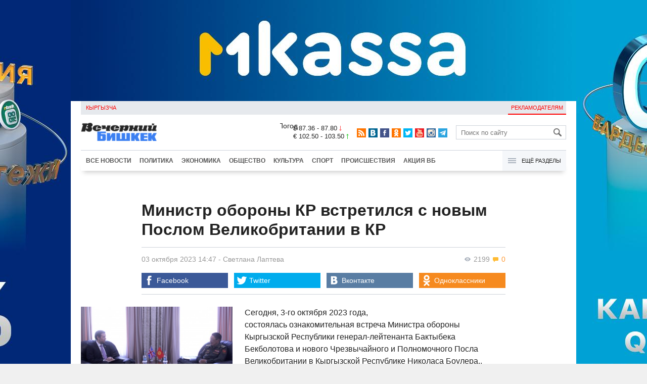

--- FILE ---
content_type: text/html;charset=utf-8
request_url: https://oper.vb.kg/doc/432631_ministr_oborony_kr_vstretilsia_s_novym_poslom_velikobritanii_v_kr.html
body_size: 10307
content:
<!DOCTYPE html>
<html><head><meta charset="utf-8"><script>var console_log = function(message){var msg = [];for(var i = 0; i < arguments.length; i++){msg.push(arguments[i] + "");};var agent = navigator.userAgent + "";var is = ["Android 2.2.1"];for(var i = 0; i < is.length; i++){if(agent.indexOf(is[i]) != -1){alert(msg.join("\n"));return;};};console.log(arguments);};window.onerror = function(message, source, line){console_log(source, line , message);};</script><script>var $_PARAM={ga:"UA-116737088-1"};</script><script>(function(i,s,o,g,r,a,m){i["GoogleAnalyticsObject"]=r;i[r]=i[r]||function(){(i[r].q=i[r].q||[]).push(arguments)},i[r].l=1*new Date();a=s.createElement(o),m=s.getElementsByTagName(o)[0];a.async=1;a.src=g;m.parentNode.insertBefore(a,m)})(window,document,"script","//www.google-analytics.com/analytics.js","ga");ga("create", $_PARAM.ga, "auto");ga("send", "pageview");(function(){var b=document,c=function(a){a=a||b.event;a=a.target||a.srcElement;if("A"==a.tagName||a.hasAttribute("data-send")){var d=[],e=0,c=function(a){var b=a.getAttribute("data-stat")||"";0==e&&(e=(a.getAttribute("data-num")||0)|0);"none"!=b&&(d.push(b),"BODY"!=a.parentNode.tagName?c(a.parentNode):0!=d.length&&ga("send","event","Click",d.reverse().join(" ").replace(/\s{2,}/g," ").replace(/(^\s+|\s+$)/g,""),""+e))};c(a)}};b.addEventListener?b.addEventListener("click",c,!0):b.attachEvent("onclick",c)})();</script><meta name="viewport" content="width=device-width, initial-scale=1, minimum-scale=1, maximum-scale=1, user-scalable=0" /><link href="https://oper.vb.kg/favicon.ico" rel="shortcut icon" type="image/x-icon"/><link type="text/css" rel="stylesheet" href="https://oper.vb.kg/cache/904dfb7faeaeacdfcbf8f4d3511352b4_1615966251.css"><title>Министр обороны КР встретился с новым Послом Великобритании в КР</title><meta name="title" content="Министр обороны КР встретился с новым Послом Великобритании в КР"><meta name="keywords" content='Общество, Все новости, Великобритания, Кыргызстан, посол, Министерство обороны'><meta name="description" content='Сегодня, 3-го октября 2023 года, состоялась ознакомительная встреча Министра обороны Кыргызской Республики генерал-лейте'><link rel="canonical" href="https://www.vb.kg/doc/432631_ministr_oborony_kr_vstretilsia_s_novym_poslom_velikobritanii_v_kr.html" /><meta name="twitter:site" content="@vb_kg"><meta name="twitter:card" content="summary_large_image"><meta name="twitter:title" content='Министр обороны КР встретился с новым Послом Великобритании в КР'><meta name="twitter:description" content='Сегодня, 3-го октября 2023 года, состоялась ознакомительная встреча Министра обороны Кыргызской Республики генерал-лейте'><meta name="twitter:image:src" content="https://data.vb.kg/image/big/2023-10-03_13-58-28_613944.jpg"><meta property="og:site_name" content="Вечерний Бишкек" /><meta property="og:title" content="Министр обороны КР встретился с новым Послом Великобритании в КР" /><meta property="og:url" content="https://oper.vb.kg/doc/432631_ministr_oborony_kr_vstretilsia_s_novym_poslom_velikobritanii_v_kr.html" /><meta property="og:description" content="Сегодня, 3-го октября 2023 года, состоялась ознакомительная встреча Министра обороны Кыргызской Республики генерал-лейте" /><meta property="og:type" content="article" /><meta property="og:image" content="https://data.vb.kg/image/big/2023-10-03_13-58-28_613944.jpg" /><!--LiveInternet counter--><script type="text/javascript">new Image().src = "//counter.yadro.ru/hit?r"+escape(document.referrer)+((typeof(screen)=="undefined")?"":";s"+screen.width+"*"+screen.height+"*"+(screen.colorDepth?screen.colorDepth:screen.pixelDepth))+";u"+escape(document.URL)+";h"+escape(document.title.substring(0,150))+";"+Math.random();</script><!--/LiveInternet--><!-- Yandex.Metrika counter --> <script type="text/javascript" > (function (d, w, c) { (w[c] = w[c] || []).push(function() { try { w.yaCounter48293549 = new Ya.Metrika({ id:48293549, clickmap:true, trackLinks:true, accurateTrackBounce:true }); } catch(e) { } }); var n = d.getElementsByTagName("script")[0], s = d.createElement("script"), f = function () { n.parentNode.insertBefore(s, n); }; s.type = "text/javascript"; s.async = true; s.src = "https://mc.yandex.ru/metrika/watch.js"; if (w.opera == "[object Opera]") { d.addEventListener("DOMContentLoaded", f, false); } else { f(); } })(document, window, "yandex_metrika_callbacks"); </script> <noscript><div><img src="https://mc.yandex.ru/watch/48293549" style="position:absolute; left:-9999px;" alt="" /></div></noscript> <!-- /Yandex.Metrika counter --></head><body><!-- Rating@Mail.ru counter --><script type="text/javascript">var _tmr = window._tmr || (window._tmr = []);_tmr.push({id: "3022417", type: "pageView", start: (new Date()).getTime()});(function (d, w, id) {  if (d.getElementById(id)) return;  var ts = d.createElement("script"); ts.type = "text/javascript"; ts.async = true; ts.id = id;  ts.src = (d.location.protocol == "https:" ? "https:" : "http:") + "//top-fwz1.mail.ru/js/code.js";  var f = function () {var s = d.getElementsByTagName("script")[0]; s.parentNode.insertBefore(ts, s);};  if (w.opera == "[object Opera]") { d.addEventListener("DOMContentLoaded", f, false); } else { f(); }})(document, window, "topmailru-code");</script><noscript><div><img src="//top-fwz1.mail.ru/counter?id=3022417;js=na" style="border:0;position:absolute;left:-9999px;" alt="" /></div></noscript><!-- //Rating@Mail.ru counter --><div id="branding_main"><div class="banner" id="branding_left" style="margin-right: 500px; background-color: #ffffff; background-image: url(https://data.vb.kg/banner/2025-05-27_16-25-36_530109.jpeg);"><a class="branding_link" target="_blank" href="https://vk.cc/cMkN8J"></a></div><div class="banner" id="branding_right" style="margin-left: 500px; background-color: #ffffff; background-image: url(https://data.vb.kg/banner/2025-05-27_16-25-42_987998.jpeg);"><a class="branding_link" target="_blank" href="https://vk.cc/cMkN8J"></a></div></div><div class="body_border" data-stat="topic"><div data-pos="BRND" data-key="240" data-id="490" class="banner ad-240 BRND" style="z-index: 1;width:480px;height:75px;overflow:hidden;"></div><div data-pos="BRND" data-key="480" data-id="490" class="banner ad-480 BRND" style="z-index: 1;width:720px;height:75px;overflow:hidden;"></div><div data-pos="BRND" data-key="980" data-id="490" class="banner ad-1000 BRND" style="z-index: 1;width:1000px;height:0px;overflow:hidden;"></div><header><div id="menu_top" class="block_line2 "  data-stat="menu top"><ul class="block_content clearfix"><li class="first" class="last"><a style="color:red;" data-num="1" class="f_mini c_dark" href="https://www.vb.kg/kg/">Кыргызча</a></li><li class="right link_ad"><a data-num="2" class="f_mini c_dark" href="https://oper.vb.kg/index.php?reklama">Рекламодателям</a></li></ul><div class="both"></div></div><div class="block_line2"><div id="head_center" class="block_content" data-stat="head"><a id="logo" data-stat="logo" href="https://oper.vb.kg/index.php"><img src="https://oper.vb.kg/lenta4/static/img/logo.png?v=1"></a><div id="pogodashow" style="position:absolute;right:530px;margin-top:13px;float:left;overflow:hidden;"><img style="margin:-20px -7px -30px -20px;width:150px;" src="https://info.weather.yandex.net/10309/1_white.ru.png?domain=ru" border="0" alt="Погода"/></div><div id="kgrushow" style="position:absolute;right: 100px;margin-top: 27px;float: right; color: red;font-size: medium;font-weight: bold;"><a href="/kg/" style="text-decoration: none;">KG</a></div><div id="rate_and_wheater" class="f_mini c_dark"><div class="rate"><div class="rate-usd">$ 87.36 - 87.80 <span class="ico i_rate_down"></span></div><div class="rate-euro">€ 102.50 - 103.50 <span class="ico i_rate_up"></span></div></div></div><ul id="head_seti"  data-stat="seti"><li><a rel="alternate" target="_blank" title="RSS" class="ico i_seti_rss" type="application/rss+xml" href="https://www.vb.kg/?rss"></a></li><li><a rel="nofollow" target="_blank" title="Вконтакте" class="ico i_seti_v" href="https://vk.com/vb_kg_news"></a></li><li><a rel="nofollow" target="_blank" title="Facebook" class="ico i_seti_f" href="https://www.facebook.com/vb.kg.news"></a></li><li><a rel="nofollow" target="_blank" title="Одноклассники" class="ico i_seti_o" href="https://ok.ru/vb.kg.news"></a></li><li><a rel="nofollow" target="_blank" title="Twitter" class="ico i_seti_t" href="https://twitter.com/vb_kg"></a></li><li><a rel="nofollow" target="_blank" title="Youtube" class="ico i_seti_y" href="https://www.youtube.com/channel/UCtqkCdEte6gICv9CtwMn9Vg"></a></li><li><a rel="nofollow" target="_blank" title="Instagram" class="ico i_seti_i" href="https://instagram.com/vb.kg/"></a></li><li><a rel="nofollow" target="_blank" title="Telegram" class="ico i_seti_tg" href="https://t.me/news_vb_kg"></a></li></ul><div id="head_find"><form class="find" name="search" action="https://oper.vb.kg/index.php?search" method="GET"><div class="find-input"><input type="text" name="search" placeholder="Поиск по сайту"></div><div class="find-submit"><span class="ico ico-find"></span><input type="submit" value=""></div></form></div><div class="menu off" id="j_menu480_parent" data-stat="menu_480"><div id="j_menu480" class="menu-btn"><span class="ico i_menu_big"></span></div><ul class="menu-list"><li class="menu-find"><form class="find" name="search" action="https://oper.vb.kg/index.php?search" method="GET"><div class="find-input"><input type="text" name="search" placeholder="Поиск по сайту"></div><div class="find-submit"><span class="ico ico-find"></span><input type="submit" value=""></div></form></li><li><a data-num="1" class="c_dark f_medium" href="https://oper.vb.kg/index.php?lable=8">Все новости</a></li><li><a data-num="2" class="c_dark f_medium" href="https://oper.vb.kg/index.php?lable=1">Политика</a></li><li><a data-num="3" class="c_dark f_medium" href="https://oper.vb.kg/index.php?lable=2">Экономика</a></li><li><a data-num="4" class="c_dark f_medium" href="https://oper.vb.kg/index.php?lable=3">Общество</a></li><li><a data-num="5" class="c_dark f_medium" href="https://oper.vb.kg/index.php?lable=6">Культура</a></li><li><a data-num="6" class="c_dark f_medium" href="https://oper.vb.kg/index.php?lable=4">Спорт</a></li><li><a data-num="7" class="c_dark f_medium" href="https://oper.vb.kg/index.php?lable=5">Происшествия</a></li><li><a data-num="8" class="c_dark f_medium" href="https://oper.vb.kg/index.php?lable=6185">В мире</a></li><li class="menu-line"></li><li><a data-num="9" class="c_dark f_medium" href="https://oper.vb.kg/index.php?lable=15">Народные новости</a></li><li><a data-num="10" class="c_dark f_medium" href="https://oper.vb.kg/index.php?lable=35">Кабар ордо</a></li><li class="menu-line"></li><li><a data-num="11" class="c_dark f_medium" href="https://oper.vb.kg/index.php?lable=6262">Фото</a></li><li><a data-num="12" class="c_dark f_medium" href="https://oper.vb.kg/index.php?lable=6263">Видео</a></li><li><a data-num="13" class="c_dark f_medium" href="https://oper.vb.kg/index.php?lable=6264">Инфографика</a></li><li class="menu-line"></li><li><a data-num="14" class="c_dark f_medium" href="https://oper.vb.kg/index.php?reklama">Рекламодателям</a></li><li><a data-num="15" class="c_dark f_medium" href="https://oper.vb.kg/index.php?lable=6673">Пресс-центр</a></li></ul></div></div></div><div id="head_bottom" class="block_line2"  data-stat="menu_720"><div id="j_menu720_parent" class="head_bottom_child off block_content"><ul id="menu_bottom"><li class="first"><a data-num="1" class="c_black" href="https://oper.vb.kg/index.php?lable=8">Все новости</a></li><li><a data-num="2" class="c_black" href="https://oper.vb.kg/index.php?lable=1">Политика</a></li><li><a data-num="3" class="c_black" href="https://oper.vb.kg/index.php?lable=2">Экономика</a></li><li><a data-num="4" class="c_black" href="https://oper.vb.kg/index.php?lable=3">Общество</a></li><li><a data-num="5" class="c_black" href="https://oper.vb.kg/index.php?lable=6">Культура</a></li><li><a data-num="6" class="c_black" href="https://oper.vb.kg/index.php?lable=4">Спорт</a></li><li><a data-num="7" class="c_black" href="https://oper.vb.kg/index.php?lable=5">Происшествия</a></li><li><a data-num="8" class="c_black" href="https://oper.vb.kg/index.php?lable=8406">Акция ВБ</a></li></ul><div id="j_menu720" class="btn-all"><span class="icon ico i_menu"></span> Ещё разделы</div><div class="menu_hidden" data-stat="hidden"><div class="block"><ul class="first"><li class="first"><a data-num="1" class="f_medium c_dark" href="https://oper.vb.kg/index.php?lable=15">Народные новости</a></li><li><a data-num="2" class="f_medium c_dark" href="https://oper.vb.kg/index.php?lable=35">Кабар ордо</a></li></ul></div><div class="block"><ul><li><a data-num="3" class="f_medium c_dark" href="https://oper.vb.kg/index.php?lable=6262">Фото</a></li><li><a data-num="4" class="f_medium c_dark" href="https://oper.vb.kg/index.php?lable=6263">Видео</a></li><li><a data-num="5" class="f_medium c_dark" href="https://oper.vb.kg/index.php?lable=6264">Инфографика</a></li></ul></div><div class="block"><ul><li><a data-num="6" class="f_medium c_dark" href="https://oper.vb.kg/index.php?lable=6068">Финансовая грамотность</a></li><li><a data-num="7" class="f_medium c_dark" href="https://oper.vb.kg/index.php?lable=6553">Правовая грамотность</a></li><li><a data-num="8" class="f_medium c_dark" href="https://oper.vb.kg/index.php?lable=6098">Справка &quot;ВБ&quot;</a></li></ul></div><div class="block"><ul class="last"><li><a data-num="9" class="f_medium c_dark" href="https://oper.vb.kg/index.php?reklama">Рекламодателям</a></li><li><a data-num="10" class="f_medium c_dark" href="https://oper.vb.kg/index.php?lable=6673">Пресс-центр</a></li></ul></div><div class="both"></div></div></div></div></header><div class="both"></div><div class="topic"><div class="block_line"><br /></div><div class="block_line"><div class="block_content topic"><div id="topic" class="topic-content"><h1 class="topic-name">Министр обороны КР встретился с новым Послом Великобритании в КР</h1><div class="topic-info"><div class="topic_view_and_message"><span class="topic_count_views c_gray " title="Количество просмотров"><span class="ico i_w"></span> 2199</span> <span class="cm topic_count_message"><span class="ico i_m"></span>&nbsp;0</span></div><div class="topic_time_create"><time datetime="2023-10-03T14:47:25+06:00">03 октября 2023 14:47</time></div><span class="topic-authors-defis"> - </span><span class="topic-authors" data-stat="author"><a class="topic_author" href="https://oper.vb.kg/index.php?lable=7251">Светлана&nbsp;Лаптева</a></span><div class="seti_buttons" data-stat="seti"><a class="seti_buttons_fb" target="_blank" href="https://www.facebook.com/sharer/sharer.php?src=sp&u=https%3A%2F%2Fwww.vb.kg%2Fdoc%2F432631_ministr_oborony_kr_vstretilsia_s_novym_poslom_velikobritanii_v_kr.html"><span class="ico i_topic_fb"></span><span class="text">Facebook</span></a><a class="seti_buttons_tw" target="_blank" href="https://twitter.com/intent/tweet?url=https%3A%2F%2Fwww.vb.kg%2Fdoc%2F432631_ministr_oborony_kr_vstretilsia_s_novym_poslom_velikobritanii_v_kr.html&via=vb_kg&text=%D0%9C%D0%B8%D0%BD%D0%B8%D1%81%D1%82%D1%80+%D0%BE%D0%B1%D0%BE%D1%80%D0%BE%D0%BD%D1%8B+%D0%9A%D0%A0+%D0%B2%D1%81%D1%82%D1%80%D0%B5%D1%82%D0%B8%D0%BB%D1%81%D1%8F+%D1%81+%D0%BD%D0%BE%D0%B2%D1%8B%D0%BC+%D0%9F%D0%BE%D1%81%D0%BB%D0%BE%D0%BC+%D0%92%D0%B5%D0%BB%D0%B8%D0%BA%D0%BE%D0%B1%D1%80%D0%B8%D1%82%D0%B0%D0%BD%D0%B8%D0%B8+%D0%B2+%D0%9A%D0%A0&original_referer=https%3A%2F%2Fwww.vb.kg%2Fdoc%2F432631_ministr_oborony_kr_vstretilsia_s_novym_poslom_velikobritanii_v_kr.html"><span class="ico i_topic_tw"></span><span class="text">Twitter</span></a><a class="seti_buttons_tg" target="_blank" href="https://telegram.me/share/url?url=https%3A%2F%2Fwww.vb.kg%2Fdoc%2F432631_ministr_oborony_kr_vstretilsia_s_novym_poslom_velikobritanii_v_kr.html&text=%D0%9C%D0%B8%D0%BD%D0%B8%D1%81%D1%82%D1%80+%D0%BE%D0%B1%D0%BE%D1%80%D0%BE%D0%BD%D1%8B+%D0%9A%D0%A0+%D0%B2%D1%81%D1%82%D1%80%D0%B5%D1%82%D0%B8%D0%BB%D1%81%D1%8F+%D1%81+%D0%BD%D0%BE%D0%B2%D1%8B%D0%BC+%D0%9F%D0%BE%D1%81%D0%BB%D0%BE%D0%BC+%D0%92%D0%B5%D0%BB%D0%B8%D0%BA%D0%BE%D0%B1%D1%80%D0%B8%D1%82%D0%B0%D0%BD%D0%B8%D0%B8+%D0%B2+%D0%9A%D0%A0"><span class="ico i_topic_tg"></span><span class="text">Telegram</span></a><a class="seti_buttons_ws" target="_blank" href="whatsapp://send?text=https%3A%2F%2Fwww.vb.kg%2Fdoc%2F432631_ministr_oborony_kr_vstretilsia_s_novym_poslom_velikobritanii_v_kr.html&nbsp%D0%A1%D0%B5%D0%B3%D0%BE%D0%B4%D0%BD%D1%8F%2C+3-%D0%B3%D0%BE+%D0%BE%D0%BA%D1%82%D1%8F%D0%B1%D1%80%D1%8F+2023+%D0%B3%D0%BE%D0%B4%D0%B0%2C+%D1%81%D0%BE%D1%81%D1%82%D0%BE%D1%8F%D0%BB%D0%B0%D1%81%D1%8C+%D0%BE%D0%B7%D0%BD%D0%B0%D0%BA%D0%BE%D0%BC%D0%B8%D1%82%D0%B5%D0%BB%D1%8C%D0%BD%D0%B0%D1%8F+%D0%B2%D1%81%D1%82%D1%80%D0%B5%D1%87%D0%B0+%D0%9C%D0%B8%D0%BD%D0%B8%D1%81%D1%82%D1%80%D0%B0+%D0%BE%D0%B1%D0%BE%D1%80%D0%BE%D0%BD%D1%8B+%D0%9A%D1%8B%D1%80%D0%B3%D1%8B%D0%B7%D1%81%D0%BA%D0%BE%D0%B9+%D0%A0%D0%B5%D1%81%D0%BF%D1%83%D0%B1%D0%BB%D0%B8%D0%BA%D0%B8+%D0%B3%D0%B5%D0%BD%D0%B5%D1%80%D0%B0%D0%BB-%D0%BB%D0%B5%D0%B9%D1%82%D0%B5"><span class="ico i_topic_ws"></span><span class="text">WhatsApp</span></a><a class="seti_buttons_vk" target="_blank" href="http://vk.com/share.php?url=https%3A%2F%2Fwww.vb.kg%2Fdoc%2F432631_ministr_oborony_kr_vstretilsia_s_novym_poslom_velikobritanii_v_kr.html&title=%D0%9C%D0%B8%D0%BD%D0%B8%D1%81%D1%82%D1%80+%D0%BE%D0%B1%D0%BE%D1%80%D0%BE%D0%BD%D1%8B+%D0%9A%D0%A0+%D0%B2%D1%81%D1%82%D1%80%D0%B5%D1%82%D0%B8%D0%BB%D1%81%D1%8F+%D1%81+%D0%BD%D0%BE%D0%B2%D1%8B%D0%BC+%D0%9F%D0%BE%D1%81%D0%BB%D0%BE%D0%BC+%D0%92%D0%B5%D0%BB%D0%B8%D0%BA%D0%BE%D0%B1%D1%80%D0%B8%D1%82%D0%B0%D0%BD%D0%B8%D0%B8+%D0%B2+%D0%9A%D0%A0&description=%D0%A1%D0%B5%D0%B3%D0%BE%D0%B4%D0%BD%D1%8F%2C+3-%D0%B3%D0%BE+%D0%BE%D0%BA%D1%82%D1%8F%D0%B1%D1%80%D1%8F+2023+%D0%B3%D0%BE%D0%B4%D0%B0%2C+%D1%81%D0%BE%D1%81%D1%82%D0%BE%D1%8F%D0%BB%D0%B0%D1%81%D1%8C+%D0%BE%D0%B7%D0%BD%D0%B0%D0%BA%D0%BE%D0%BC%D0%B8%D1%82%D0%B5%D0%BB%D1%8C%D0%BD%D0%B0%D1%8F+%D0%B2%D1%81%D1%82%D1%80%D0%B5%D1%87%D0%B0+%D0%9C%D0%B8%D0%BD%D0%B8%D1%81%D1%82%D1%80%D0%B0+%D0%BE%D0%B1%D0%BE%D1%80%D0%BE%D0%BD%D1%8B+%D0%9A%D1%8B%D1%80%D0%B3%D1%8B%D0%B7%D1%81%D0%BA%D0%BE%D0%B9+%D0%A0%D0%B5%D1%81%D0%BF%D1%83%D0%B1%D0%BB%D0%B8%D0%BA%D0%B8+%D0%B3%D0%B5%D0%BD%D0%B5%D1%80%D0%B0%D0%BB-%D0%BB%D0%B5%D0%B9%D1%82%D0%B5&image=https%3A%2F%2Fdata.vb.kg%2Fimage%2Fbig%2F2023-10-03_13-58-28_613944.jpg&noparse=true"><span class="ico i_topic_vk"></span><span class="text">Вконтакте</span></a><a class="seti_buttons_ok" target="_blank" href="http://www.odnoklassniki.ru/dk?st.cmd=addShare&st._surl=https%3A%2F%2Fwww.vb.kg%2Fdoc%2F432631_ministr_oborony_kr_vstretilsia_s_novym_poslom_velikobritanii_v_kr.html"><span class="ico i_topic_ok"></span><span class="text">Одноклассники</span></a></div></div><div class="topic-media"><div class="topic-media-size"><img class="topic-media-size-img" alt="" src="https://oper.vb.kg/lenta4/static/img/16x9.jpg"><div class="topic-media-content"></div></div><div class="media-author"></div><div class="topic-media-scroll"><div class="topic-media-scroll-prev" onselectstart="return false;" onmousedown="return false;"><span class="ico i_media_prev"></div><div class="topic-media-scroll-text"></div><div class="topic-media-scroll-next" onselectstart="return false;" onmousedown="return false;"><span class="ico i_media_next"></div></div></div><div class="topic-photo-new"></div><div class="topic-text" data-stat="text"><div class="media right ad-J-parrent"></div><p><a data-stat='none' class='media' data-id='339555' data-align='left' data-type='img'></a></p><p>Сегодня, 3-го октября 2023 года, состоялась ознакомительная встреча Министра обороны Кыргызской Республики генерал-лейтенанта Бактыбека Бекболотова и нового Чрезвычайного и Полномочного Посла Великобритании в Кыргызской Республике Николаса Боулера..</p><p>В ходе встречи состоялся обмен мнениями о текущих вопросах военного сотрудничества между оборонными ведомствами Кыргызской Республики и Соединенного Королевства Великобритании и Северной Ирландии и перспективах его дальнейшего развития.</p></div><br /><div style="font-style: italic; font-weight:bold;">Сообщи свою новость:&nbsp;&nbsp;&nbsp;&nbsp; <a href="https://t.me/vbkg_news"><img style="vertical-align: middle;" src="https://www.vb.kg/tgp.png" alt="Telegram"></a>&nbsp;&nbsp;&nbsp;&nbsp;<a href="https://api.whatsapp.com/send?phone=996777811308"><img style="vertical-align: middle;" src="https://www.vb.kg/wtp.png" alt="Whatsapp"></a></div><br /><div class="topic-info2"><div class="topic-url">URL: https://oper.vb.kg/432631</div><div class="topic-tаgs-block" data-stat="tags">Теги: <div class="topic-tags"><div class="l" data-stat="tag"><a class="cat-3" href="https://oper.vb.kg/index.php?lable=1881">Великобритания</a>, <a class="cat-3" href="https://oper.vb.kg/index.php?lable=7296">Кыргызстан</a>, <a class="cat-3" href="https://oper.vb.kg/index.php?lable=8446">посол</a>, <a class="cat-9" href="https://oper.vb.kg/index.php?lable=3674">Министерство обороны</a></div></div></div><div class="seti_buttons" data-stat="seti"><a class="seti_buttons_fb" target="_blank" href="https://www.facebook.com/sharer/sharer.php?src=sp&u=https%3A%2F%2Fwww.vb.kg%2Fdoc%2F432631_ministr_oborony_kr_vstretilsia_s_novym_poslom_velikobritanii_v_kr.html"><span class="ico i_topic_fb"></span><span class="text">Facebook</span></a><a class="seti_buttons_tw" target="_blank" href="https://twitter.com/intent/tweet?url=https%3A%2F%2Fwww.vb.kg%2Fdoc%2F432631_ministr_oborony_kr_vstretilsia_s_novym_poslom_velikobritanii_v_kr.html&via=vb_kg&text=%D0%9C%D0%B8%D0%BD%D0%B8%D1%81%D1%82%D1%80+%D0%BE%D0%B1%D0%BE%D1%80%D0%BE%D0%BD%D1%8B+%D0%9A%D0%A0+%D0%B2%D1%81%D1%82%D1%80%D0%B5%D1%82%D0%B8%D0%BB%D1%81%D1%8F+%D1%81+%D0%BD%D0%BE%D0%B2%D1%8B%D0%BC+%D0%9F%D0%BE%D1%81%D0%BB%D0%BE%D0%BC+%D0%92%D0%B5%D0%BB%D0%B8%D0%BA%D0%BE%D0%B1%D1%80%D0%B8%D1%82%D0%B0%D0%BD%D0%B8%D0%B8+%D0%B2+%D0%9A%D0%A0&original_referer=https%3A%2F%2Fwww.vb.kg%2Fdoc%2F432631_ministr_oborony_kr_vstretilsia_s_novym_poslom_velikobritanii_v_kr.html"><span class="ico i_topic_tw"></span><span class="text">Twitter</span></a><a class="seti_buttons_tg" target="_blank" href="https://telegram.me/share/url?url=https%3A%2F%2Fwww.vb.kg%2Fdoc%2F432631_ministr_oborony_kr_vstretilsia_s_novym_poslom_velikobritanii_v_kr.html&text=%D0%9C%D0%B8%D0%BD%D0%B8%D1%81%D1%82%D1%80+%D0%BE%D0%B1%D0%BE%D1%80%D0%BE%D0%BD%D1%8B+%D0%9A%D0%A0+%D0%B2%D1%81%D1%82%D1%80%D0%B5%D1%82%D0%B8%D0%BB%D1%81%D1%8F+%D1%81+%D0%BD%D0%BE%D0%B2%D1%8B%D0%BC+%D0%9F%D0%BE%D1%81%D0%BB%D0%BE%D0%BC+%D0%92%D0%B5%D0%BB%D0%B8%D0%BA%D0%BE%D0%B1%D1%80%D0%B8%D1%82%D0%B0%D0%BD%D0%B8%D0%B8+%D0%B2+%D0%9A%D0%A0"><span class="ico i_topic_tg"></span><span class="text">Telegram</span></a><a class="seti_buttons_ws" target="_blank" href="whatsapp://send?text=https%3A%2F%2Fwww.vb.kg%2Fdoc%2F432631_ministr_oborony_kr_vstretilsia_s_novym_poslom_velikobritanii_v_kr.html&nbsp%D0%A1%D0%B5%D0%B3%D0%BE%D0%B4%D0%BD%D1%8F%2C+3-%D0%B3%D0%BE+%D0%BE%D0%BA%D1%82%D1%8F%D0%B1%D1%80%D1%8F+2023+%D0%B3%D0%BE%D0%B4%D0%B0%2C+%D1%81%D0%BE%D1%81%D1%82%D0%BE%D1%8F%D0%BB%D0%B0%D1%81%D1%8C+%D0%BE%D0%B7%D0%BD%D0%B0%D0%BA%D0%BE%D0%BC%D0%B8%D1%82%D0%B5%D0%BB%D1%8C%D0%BD%D0%B0%D1%8F+%D0%B2%D1%81%D1%82%D1%80%D0%B5%D1%87%D0%B0+%D0%9C%D0%B8%D0%BD%D0%B8%D1%81%D1%82%D1%80%D0%B0+%D0%BE%D0%B1%D0%BE%D1%80%D0%BE%D0%BD%D1%8B+%D0%9A%D1%8B%D1%80%D0%B3%D1%8B%D0%B7%D1%81%D0%BA%D0%BE%D0%B9+%D0%A0%D0%B5%D1%81%D0%BF%D1%83%D0%B1%D0%BB%D0%B8%D0%BA%D0%B8+%D0%B3%D0%B5%D0%BD%D0%B5%D1%80%D0%B0%D0%BB-%D0%BB%D0%B5%D0%B9%D1%82%D0%B5"><span class="ico i_topic_ws"></span><span class="text">WhatsApp</span></a><a class="seti_buttons_vk" target="_blank" href="http://vk.com/share.php?url=https%3A%2F%2Fwww.vb.kg%2Fdoc%2F432631_ministr_oborony_kr_vstretilsia_s_novym_poslom_velikobritanii_v_kr.html&title=%D0%9C%D0%B8%D0%BD%D0%B8%D1%81%D1%82%D1%80+%D0%BE%D0%B1%D0%BE%D1%80%D0%BE%D0%BD%D1%8B+%D0%9A%D0%A0+%D0%B2%D1%81%D1%82%D1%80%D0%B5%D1%82%D0%B8%D0%BB%D1%81%D1%8F+%D1%81+%D0%BD%D0%BE%D0%B2%D1%8B%D0%BC+%D0%9F%D0%BE%D1%81%D0%BB%D0%BE%D0%BC+%D0%92%D0%B5%D0%BB%D0%B8%D0%BA%D0%BE%D0%B1%D1%80%D0%B8%D1%82%D0%B0%D0%BD%D0%B8%D0%B8+%D0%B2+%D0%9A%D0%A0&description=%D0%A1%D0%B5%D0%B3%D0%BE%D0%B4%D0%BD%D1%8F%2C+3-%D0%B3%D0%BE+%D0%BE%D0%BA%D1%82%D1%8F%D0%B1%D1%80%D1%8F+2023+%D0%B3%D0%BE%D0%B4%D0%B0%2C+%D1%81%D0%BE%D1%81%D1%82%D0%BE%D1%8F%D0%BB%D0%B0%D1%81%D1%8C+%D0%BE%D0%B7%D0%BD%D0%B0%D0%BA%D0%BE%D0%BC%D0%B8%D1%82%D0%B5%D0%BB%D1%8C%D0%BD%D0%B0%D1%8F+%D0%B2%D1%81%D1%82%D1%80%D0%B5%D1%87%D0%B0+%D0%9C%D0%B8%D0%BD%D0%B8%D1%81%D1%82%D1%80%D0%B0+%D0%BE%D0%B1%D0%BE%D1%80%D0%BE%D0%BD%D1%8B+%D0%9A%D1%8B%D1%80%D0%B3%D1%8B%D0%B7%D1%81%D0%BA%D0%BE%D0%B9+%D0%A0%D0%B5%D1%81%D0%BF%D1%83%D0%B1%D0%BB%D0%B8%D0%BA%D0%B8+%D0%B3%D0%B5%D0%BD%D0%B5%D1%80%D0%B0%D0%BB-%D0%BB%D0%B5%D0%B9%D1%82%D0%B5&image=https%3A%2F%2Fdata.vb.kg%2Fimage%2Fbig%2F2023-10-03_13-58-28_613944.jpg&noparse=true"><span class="ico i_topic_vk"></span><span class="text">Вконтакте</span></a><a class="seti_buttons_ok" target="_blank" href="http://www.odnoklassniki.ru/dk?st.cmd=addShare&st._surl=https%3A%2F%2Fwww.vb.kg%2Fdoc%2F432631_ministr_oborony_kr_vstretilsia_s_novym_poslom_velikobritanii_v_kr.html"><span class="ico i_topic_ok"></span><span class="text">Одноклассники</span></a></div></div></div></div><div data-pos="M" data-key="240" data-id="494" class="banner ad-240 M" style="z-index: 1;width:480px;height:75px;overflow:hidden;"></div><div data-pos="M" data-key="480" data-id="494" class="banner ad-480 M" style="z-index: 1;width:720px;height:75px;overflow:hidden;"></div><div data-pos="M" data-key="980" data-id="494" class="banner ad-980 M" style="z-index: 1;width:960px;height:100px;overflow:hidden;"></div><br/><br/><div class="popular_relap"><script type="text/javascript">function rmSVKLogoLoL(){setTimeout(function(){document.getElementsByClassName("SVKNATIVE_Lenta_Logo")[0].remove();},5000);}</script><!-- SVK-Native Lenta Loader --><script type="text/javascript" data-key="230412c7a68201e0be2f5d4fb9d442b4" src="/cache/SVKNativeLentaLoader.js" onload="rmSVKLogoLoL()"></script><!-- /SVK-Native Lenta Loader--><div class="topic-popular clearfix" data-stat="now_popular"><div class="title-blue">Сейчас читают</div><ul class="topic_list"><li class="topic_item" data-num="1"><div class="i"><img class="p" src="https://oper.vb.kg/lenta4/static/img/16x9.jpg"/><a href="https://oper.vb.kg/doc/454584_kitay_stroit_pervyu_v_mire_aes_ne_imeushyu_analogov_na_planete.html"><img class="img-resize"data-src="https://data.vb.kg/image/small/2026-01-21_14-58-43_692399.jpg" /></a></div><div class="t"><a href="https://oper.vb.kg/doc/454584_kitay_stroit_pervyu_v_mire_aes_ne_imeushyu_analogov_na_planete.html"><span class="n">Китай строит первую в мире АЭС, не имеющую аналогов на планете</span></a></div></li><li class="topic_item" data-num="2"><div class="i top8"><img class="p" src="https://oper.vb.kg/lenta4/static/img/16x9.jpg"/><a href="https://oper.vb.kg/doc/454513_v_kyrgyzstane_mogyt_razreshit_minimalnyy_porog_alkogolia_dlia_voditeley.html"><img class="img-resize"data-src="https://data.vb.kg/image/big/2026-01-19_13-51-06_474749.jpg" /></a></div><div class="t"><a href="https://oper.vb.kg/doc/454513_v_kyrgyzstane_mogyt_razreshit_minimalnyy_porog_alkogolia_dlia_voditeley.html"><span class="n">В Кыргызстане могут разрешить минимальный порог алкоголя для водителей</span>&nbsp;<span class="cm"><span class="ico i_m"></span>&nbsp;3</span></a></div></li><li class="topic_item" data-num="3"><div class="i top8"><img class="p" src="https://oper.vb.kg/lenta4/static/img/16x9.jpg"/><a href="https://oper.vb.kg/doc/454617_yzbekistan_izbavliaetsia_ot_avtohlama._posledyet_li_etomy_primery_bishkek.html"><img class="img-resize"data-src="https://data.vb.kg/image/big/2026-01-22_15-05-14_119000.jpg" /></a></div><div class="t"><a href="https://oper.vb.kg/doc/454617_yzbekistan_izbavliaetsia_ot_avtohlama._posledyet_li_etomy_primery_bishkek.html"><span class="n">Узбекистан избавляется от автохлама. Последует ли этому примеру Бишкек?</span></a></div></li><li class="topic_item" data-num="4"><div class="i"><img class="p" src="https://oper.vb.kg/lenta4/static/img/16x9.jpg"/><a href="https://oper.vb.kg/doc/454635_igroki_sbornoy_senegala_polychili_krypnye_nagrady_posle_pobedy_na_afcon.html"><img class="img-resize"data-src="https://data.vb.kg/image/small/2026-01-23_11-12-58_281298.jpg" /></a></div><div class="t"><a href="https://oper.vb.kg/doc/454635_igroki_sbornoy_senegala_polychili_krypnye_nagrady_posle_pobedy_na_afcon.html"><span class="n">Игроки сборной Сенегала получили крупные награды после победы на AFCON</span></a></div></li><li class="topic_item" data-num="5"><div class="i top8"><img class="p" src="https://oper.vb.kg/lenta4/static/img/16x9.jpg"/><a href="https://oper.vb.kg/doc/454636_marlen_mamataliev_raskryl_kak_novye_polisy_oms_ydariat_po_vrachebnym_poboram.html"><img class="img-resize"data-src="https://data.vb.kg/image/big/2026-01-23_13-02-10_859617.jpg" /></a></div><div class="t"><a href="https://oper.vb.kg/doc/454636_marlen_mamataliev_raskryl_kak_novye_polisy_oms_ydariat_po_vrachebnym_poboram.html"><span class="n">Марлен Маматалиев раскрыл, как новые полисы ОМС ударят по врачебным поборам</span></a></div></li><li class="topic_item" data-num="6"><div class="i top8"><img class="p" src="https://oper.vb.kg/lenta4/static/img/16x9.jpg"/><a href="https://oper.vb.kg/doc/454612_mer_bishkeka_aybek_djynyshaliev_o_planah_razvitiia_stolicy.html"><img class="img-resize"data-src="https://data.vb.kg/image/big/2026-01-22_11-39-04_268589.jpg" /></a></div><div class="t"><a href="https://oper.vb.kg/doc/454612_mer_bishkeka_aybek_djynyshaliev_o_planah_razvitiia_stolicy.html"><span class="n">Мэр Бишкека Айбек Джунушалиев о планах развития столицы</span></a></div></li></ul></div><div class="block_content topic"><div class="topic-content"><div class="topic-messages" data-stat="messages"><div class="title-blue">Комментарии</div><form id="j_message_send_form" class="message_send" action="https://oper.vb.kg/index.php?add_message" method="POST"><div class="message_send_img"><img src="https://oper.vb.kg/lenta4/static/img/user_default.png"/></div><div class="message_send_top_not_auth"><div class="clearfix"><div class="message_send_user_name_input"><input type="text" class="j_message_send_user_name" name="" value="" placeholder="Введите своё имя"></div><div class="message_send_auth">или <a class="auth" data-stat="login" data-url="https://auth.vb.kg/?oauth&amp;app_id=1&amp;callback=https://oper.vb.kg/?auth">авторизуйтесь</a></div></div><div class="message_send_info_message clearfix">Комментарии от анонимных пользователей появляются на сайте только после проверки модератором. Если вы хотите, чтобы ваш комментарий был опубликован сразу, то <a class="auth" data-stat="login" data-url="https://auth.vb.kg/?oauth&amp;app_id=1&amp;callback=https://oper.vb.kg/?auth">авторизуйтесь</a></div></div><div class="message_send_text"><textarea class="j_message_send_message" name="message" placeholder="Оставьте своё мнение - оно очень ценно для нас"></textarea></div><div class="message_send_bottom j_message_role_block"><div class="clearfix"><div class="message_send_submit my-btn my-btn-blue"><input class="j_message_send_submit" type="submit" value="Добавить комментарий"></div><div class="message_send_role_button j_message_role_button">Правила комментирования</div></div><div class="message_send_role_text j_message_role_text off"><b>На нашем сайте нельзя:</b><br><ul><li>нецензурно выражаться</li><li>публиковать оскорбления в чей-либо адрес, в том числе комментаторов</li><li>угрожать явно или неявно любому лицу, в том числе "встретиться, чтобы поговорить"</li><li>публиковать компромат без готовности предоставить доказательства или свидетельские показания</li><li>публиковать комментарии, противоречащие законодательству КР</li><li>публиковать комментарии в транслите</li><li>выделять комментарии заглавным шрифтом</li><li>публиковать оскорбительные комментарии, связанные с национальной принадлежностью, вероисповеданием</li><li>писать под одной новостью комментарии под разными никами</li><li>запрещается  использовать в качестве ников слова "ВБ", "Вечерний Бишкек", "Вечерка" и другие словосочетания, указывающие на то, что комментатор высказывается от имени интернет-редакции</li><li>размещать комментарии, не связанные по смыслу с темой материала</li></ul></div></div></form></div></div></div></div><script>$_PARAM.topic={"id":"432631","name":"Министр обороны КР встретился с новым Послом Великобритании в КР","media":{"image":[{"media_id":"339555","media_type_id":"1","media_width":"0","media_height":"0","media_size":"167098","media_enable":"0","media_main":"1","media_title":"","media_desc":"","media_name":{"original":"https:\/\/data.vb.kg\/image\/original\/2023-10-03_13-58-28_613944.jpg","big":"https:\/\/data.vb.kg\/image\/big\/2023-10-03_13-58-28_613944.jpg","medium":"https:\/\/data.vb.kg\/image\/medium\/2023-10-03_13-58-28_613944.jpg","small":"https:\/\/data.vb.kg\/image\/small\/2023-10-03_13-58-28_613944.jpg"},"media_ext":"jpg","media_ext2":"","media_sort":"255","media_ready":"1","authors":[["752","www"]]}],"infograpfic":[],"gif":[],"comics":[],"video":[],"grapfic":[],"file":[]},"bb":[]};</script><footer class="block_line2"  data-stat="footer"><div class="block_line"><div class="block_content f_mini c_gray"><div id="footer_menu" data-stat="menu"><div class="block"><ul class="first"><li class="first"><a data-num="1" class="c_dark" href="https://oper.vb.kg/index.php?lable=8">Все новости</a></li><li><a data-num="2" class="c_dark" href="https://oper.vb.kg/index.php?lable=1">Политика</a></li><li><a data-num="3" class="c_dark" href="https://oper.vb.kg/index.php?lable=2">Экономика</a></li><li><a data-num="4" class="c_dark" href="https://oper.vb.kg/index.php?lable=3">Общество</a></li><li><a data-num="5" class="c_dark" href="https://oper.vb.kg/index.php?lable=6">Культура</a></li><li><a data-num="6" class="c_dark" href="https://oper.vb.kg/index.php?lable=4">Спорт</a></li><li><a data-num="7" class="c_dark" href="https://oper.vb.kg/index.php?lable=5">Происшествия</a></li><li><a data-num="8" class="c_dark" href="https://oper.vb.kg/index.php?lable=6185">В мире</a></li></ul></div><div class="block"><ul><li class="first"><a data-num="9" class="c_dark" href="https://oper.vb.kg/index.php?lable=15">Народные новости</a></li><li><a data-num="10" class="c_dark" href="https://oper.vb.kg/index.php?lable=34">Кыргызская пресса</a></li><li><a data-num="11" class="c_dark" href="https://oper.vb.kg/index.php?lable=11">Блоги</a></li><li><a data-num="12" class="c_dark" href="https://oper.vb.kg/index.php?lable=6262">Фото</a></li><li><a data-num="13" class="c_dark" href="https://oper.vb.kg/index.php?lable=6263">Видео</a></li><li><a data-num="14" class="c_dark" href="https://oper.vb.kg/index.php?lable=6264">Инфографика</a></li></ul></div><div class="block"><ul><li class="first"><a data-num="15" class="c_dark" href="https://oper.vb.kg/index.php?lable=6068">Финансовая грамотность</a></li><li><a data-num="16" class="c_dark" href="https://oper.vb.kg/index.php?lable=6553">Правовая грамотность</a></li><li><a data-num="17" class="c_dark" href="https://oper.vb.kg/index.php?lable=6098">Справка &quot;ВБ&quot;</a></li></ul></div><div class="block"><ul class="last"><li class="first"><a data-num="18" class="c_dark" href="https://oper.vb.kg/index.php?reklama">Рекламодателям</a></li><li><a data-num="19" class="c_dark" href="https://oper.vb.kg/index.php?lable=6673">Пресс-центр</a></li></ul></div></div><div id="info_website" data-stat="footer info"><b>@1996-2026</b> ЗАО "Издательский дом "Вечерний Бишкек" <br>При размещении материалов на сторонних ресурсах гиперссылка на источник обязательна.<br><br><b>Контакты редакции:</b><br><b>Адрес:</b> Кыргызстан, г. Бишкек, ул. Усенбаева, 2.<br><b>Телефон:</b> +996 (312) 88-18-09.<br><b>E-mail:</b> <u>info@vb.kg</u><br><b>Телефон рекламного отдела:</b> +996 (312) 48-62-03.<br><b>E-mail рекламного отдела:</b> <u>vbavto@vb.kg, vb48k@vb.kg</u><br><br><br></div><div id="www_net_kg"><!-- Yandex.Metrika informer --> <a href="https://metrika.yandex.ru/stat/?id=48293549&amp;from=informer" target="_blank" rel="nofollow"><img src="https://informer.yandex.ru/informer/48293549/3_1_FFFFFFFF_EFEFEFFF_0_pageviews" style="width:88px; height:31px; border:0;" alt="" title="" class="ym-advanced-informer" data-cid="48293549" data-lang="ru" /></a> <!-- /Yandex.Metrika informer --><!--LiveInternet logo--><a href="//www.liveinternet.ru/click"target="_blank"><img src="//counter.yadro.ru/logo?14.1"title=""alt="" border="0" width="88" height="31"/></a><!--/LiveInternet--><!-- WWW.NET.KG , code for http://vb.kg --><script language="javascript" type="text/javascript">java="1.0";java1=""+"refer="+escape(document.referrer)+"&amp;page="+escape(window.location.href);document.cookie="astratop=1; path=/";java1+="&amp;c="+(document.cookie?"yes":"now");</script><script language="javascript1.1" type="text/javascript">java="1.1";java1+="&amp;java="+(navigator.javaEnabled()?"yes":"now");</script><script language="javascript1.2" type="text/javascript">java="1.2";java1+="&amp;razresh="+screen.width+'x'+screen.height+"&amp;cvet="+(((navigator.appName.substring(0,3)=="Mic"))?screen.colorDepth:screen.pixelDepth);</script><script language="javascript1.3" type="text/javascript">java="1.3"</script><script language="javascript" type="text/javascript">java1+="&amp;jscript="+java+"&amp;rand="+Math.random();document.write("<a style='padding-left: 5px;' href='https://www.net.kg/stat.php?id=1142&amp;fromsite=1142' target='_blank'>"+"<img src='https://www.net.kg/img.php?id=1142&amp;"+java1+"' border='0' alt='WWW.NET.KG' width='88' height='31' /></a>");</script><noscript><a href='https://www.net.kg/stat.php?id=1142&amp;fromsite=1142' target='_blank'><imgsrc="https://www.net.kg/img.php?id=1142" border='0' alt='WWW.NET.KG' width='88'height='31' /></a></noscript><!-- /WWW.NET.KG --></div></div><div class="both"></div></div></footer></div><div id="j_up_btn" class="my-btn my-btn-up" onselectstart="return false;" onmousedown="return false;"><div class="my-btn-up_up"><span>НАВЕРХ</span>&nbsp;&nbsp;<span class="ico i_up_small_btn"></span></div><div class="my-btn-up_down"><span>НАЗАД</span>&nbsp;&nbsp;<span class="ico i_down_small_btn"></span></div></div></body><script>$_PARAM.banners = {"M":{"240":{"id":"494","pos":"M","key":240,"href":"https:\/\/www.kumtor.kg\/ru\/category\/sales-of-illiquid-and-unclaimed-goods\/","img":"https:\/\/data.vb.kg\/banner\/2026-01-23_17-00-21_132068.jpg","flash":false,"width":"480","height":"75","title":false},"480":{"id":"494","pos":"M","key":480,"href":"https:\/\/www.kumtor.kg\/ru\/category\/sales-of-illiquid-and-unclaimed-goods\/","img":"https:\/\/data.vb.kg\/banner\/2026-01-23_17-00-13_541418.jpg","flash":false,"width":"720","height":"75","title":false},"980":{"id":"494","pos":"M","key":980,"href":"https:\/\/www.kumtor.kg\/ru\/category\/sales-of-illiquid-and-unclaimed-goods\/","img":"https:\/\/data.vb.kg\/banner\/2026-01-23_17-00-05_925963.jpg","flash":false,"width":"960","height":"100","title":false}},"BRND":{"240":{"id":"490","pos":"BRND","key":240,"href":"https:\/\/vk.cc\/cMkN8J","img":"https:\/\/data.vb.kg\/banner\/2025-05-27_16-23-31_282507.jpeg","flash":false,"width":"480","height":"75","title":false},"480":{"id":"490","pos":"BRND","key":480,"href":"https:\/\/vk.cc\/cMkN8J","img":"https:\/\/data.vb.kg\/banner\/2025-05-27_16-23-37_595485.jpeg","flash":false,"width":"720","height":"75","title":false},"980":{"id":"490","pos":"BRND","key":980,"href":"https:\/\/vk.cc\/cMkN8J","img":"https:\/\/data.vb.kg\/banner\/2025-05-27_16-23-47_161602.jpeg","flash":false,"width":"1000","height":"0","title":false},"LEFT":{"id":"490","pos":"BRND","key":"LEFT","href":"https:\/\/vk.cc\/cMkN8J","img":"https:\/\/data.vb.kg\/banner\/2025-05-27_16-25-36_530109.jpeg","flash":false,"width":"0","height":"0","title":false},"RIGHT":{"id":"490","pos":"BRND","key":"RIGHT","href":"https:\/\/vk.cc\/cMkN8J","img":"https:\/\/data.vb.kg\/banner\/2025-05-27_16-25-42_987998.jpeg","flash":false,"width":"0","height":"0","title":false}}};$_PARAM.url = "https:\/\/oper.vb.kg\/index.php";$_PARAM.url_folder = "https:\/\/oper.vb.kg\/";$_PARAM.url_static = "https:\/\/oper.vb.kg\/lenta4\/static\/";$_PARAM.url_api = "https:\/\/oper.vb.kg\/lenta4\/api\/";$_PARAM.url_auth = "https:\/\/auth.vb.kg\/?oauth&app_id=1&callback=https:\/\/oper.vb.kg\/?auth";$_PARAM.date = {year:2026,mount:1,day:25};$_PARAM.user = false;</script><script type="text/javascript" src="https://oper.vb.kg/cache/35faadc0385dad549c1ae66de7388173_1615966251.js"></script></html>
<!--
	time to create: 1.4848339557648;
	current time: 2026-01-25 00:21:32;
	memory usage : 759928 byte, 0.72 Mb;
	count querys: 12;
-->

--- FILE ---
content_type: text/html;charset=utf-8
request_url: https://oper.vb.kg/other/vb_api.php?new_uid
body_size: 39
content:
23420369